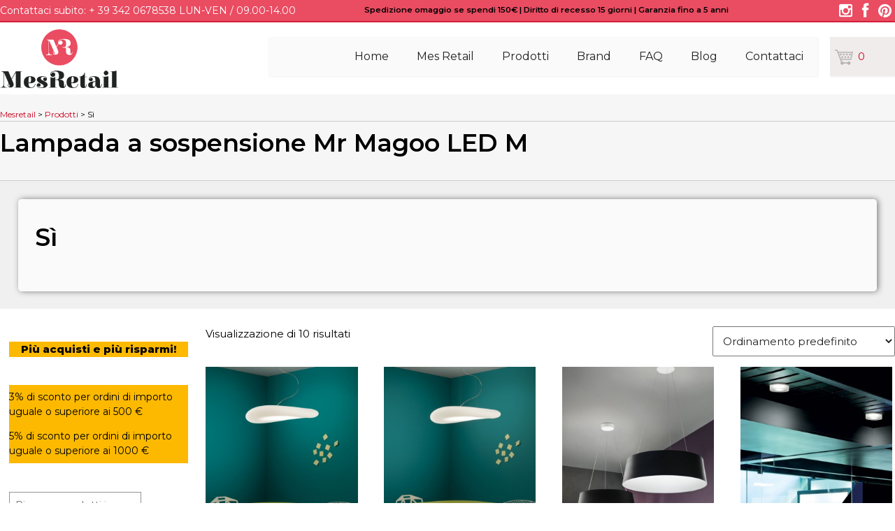

--- FILE ---
content_type: text/css
request_url: https://mesretail.com/webstore/wp-content/cache/autoptimize/css/autoptimize_single_54ab700f83fade9bedb0b8c2237eacb5.css?ver=6.8.3
body_size: 6453
content:
html,body,div,span,applet,object,iframe,h1,h2,h3,h4,h5,h6,p,blockquote,pre,a,abbr,acronym,address,big,cite,code,del,dfn,em,img,ins,kbd,q,s,samp,small,strike,strong,sub,sup,tt,var,b,u,i,center,dl,dt,dd,ol,ul,li,fieldset,form,label,legend,table,caption,tbody,tfoot,thead,tr,th,td,article,aside,canvas,details,embed,figure,figcaption,footer,header,hgroup,menu,nav,output,ruby,section,summary,time,mark,audio,video{border:0;font-family:inherit;font-size:100%;font-style:inherit;font-weight:inherit;margin:0;outline:0;padding:0;vertical-align:baseline}html{font-size:62.5%;overflow-y:scroll;-webkit-text-size-adjust:100%;-ms-text-size-adjust:100%}article,aside,details,figcaption,figure,footer,header,hgroup,nav,section{display:block}ol,ul{list-style:none}table{border-collapse:separate;border-spacing:0}caption,th,td{font-weight:400;text-align:left}blockquote:before,blockquote:after,q:before,q:after{content:""}blockquote,q{quotes:"" ""}a:focus{outline:thin dotted}a:hover,a:active{outline:0}a img{border:0}.screen-reader-text{clip:rect(1px,1px,1px,1px);position:absolute !important}.screen-reader-text:hover,.screen-reader-text:active,.screen-reader-text:focus{background-color:#f1f1f1;border-radius:2px;box-shadow:0 0 2px 2px rgba(0,0,0,.6);clip:auto !important;color:#21759b;display:block;font-size:14px;font-weight:700;height:auto;left:5px;line-height:normal;padding:15px 23px 14px;text-decoration:none;top:5px;width:auto;z-index:100000}body{background:#fff}body,button,input,select,textarea{-moz-font-smoothing:antialiased;-webkit-font-smoothing:antialiased;color:#000;font-family:'Montserrat',sans-serif;font-size:15px;font-size:1.5rem;line-height:1.5}p,ul,ol,table,td,th,dl,dd,dt{font-size:15px;font-size:1.5rem}h1,h2,h3,h4,h5,h6{clear:both}hr{background-color:#ccc;border:0;height:1px;margin-bottom:1.5em}ul,ol{margin:0 0 1.5em 2em}ul{list-style:disc}ol{list-style:decimal}ul ul,ol ol,ul ol,ol ul{margin-bottom:0;margin-left:1.5em}dt{font-weight:700}dd{margin:0 1.5em 1.5em}b,strong{font-weight:700}dfn,cite,em,i{font-style:italic}blockquote{margin:0 1.5em}address{margin:0 0 1.5em}pre{background:#eee;font-family:"Courier 10 Pitch",Courier,monospace;font-size:15px;font-size:1.5rem;line-height:1.6;margin-bottom:1.6em;padding:1.6em;overflow:auto;max-width:100%}code,kbd,tt,var{font:15px Monaco,Consolas,"Andale Mono","DejaVu Sans Mono",monospace}abbr,acronym{border-bottom:1px dotted #666;cursor:help}mark,ins{background:#fff9c0;text-decoration:none}sup,sub{font-size:75%;height:0;line-height:0;position:relative;vertical-align:baseline}sup{bottom:1ex}sub{top:.5ex}small{font-size:75%}big{font-size:125%}figure{margin:0}table{margin:0 0 1.5em;width:100%}th{font-weight:700}td,th{padding:3px 5px}table{border:1px solid #ddd !important;border-collapse:collapse}table td,table th{border:1px solid #ddd !important;padding:5px 10px;font-size:14px}table thead{background:#eee}table,td,th,dl,dd,dt{line-height:1.8em}.clear{clear:both;float:none}button,input,select,textarea{font-size:100%;margin:0;vertical-align:baseline;*vertical-align:middle;}button,input{line-height:normal;*overflow:visible;}embed,iframe,object{max-width:100%}#branding img,#main img,img[class*=align],img[class*=wp-image-]{height:auto}#branding img,#main img,img.size-full{max-width:100%;width:auto}button,html input[type=button],input[type=reset],input[type=submit]{cursor:pointer;-webkit-appearance:button}input[type=checkbox],input[type=radio]{box-sizing:border-box;padding:0}input[type=search]{-webkit-appearance:textfield;-moz-box-sizing:content-box;-webkit-box-sizing:content-box;box-sizing:content-box}input[type=search]::-webkit-search-decoration{-webkit-appearance:none}button::-moz-focus-inner,input::-moz-focus-inner{border:0;padding:0}textarea{overflow:auto;vertical-align:top}select{width:100%}.alignleft{display:inline;float:left;margin:0 .625em .625em 0}.alignright{display:inline;float:right;margin:0 0 .625em .625em}.aligncenter{clear:both;display:block;margin:0 auto .625em}.wp-caption{background:#fff;border:1px solid #f9f9f9;margin-bottom:.625em;max-width:100%;padding:.25em}.wp-caption img{display:block;margin:1.2% auto 0;max-width:98%}.wp-caption-text{color:#aaa;font-size:13px;font-size:1.3rem;text-align:center}.wp-caption .wp-caption-text{margin:.8075em 0}.clearfix:before,.clearfix:after{content:"\0020";display:block;height:0;overflow:hidden}.clearfix:after{clear:both}.clearfix{zoom:1}a{color:#ca0621;cursor:pointer;text-decoration:none;-o-transition:.2s;-ms-transition:.2s;-moz-transition:.2s;-webkit-transition:.2s;transition:.2s}a:hover,a:focus,a:active{color:#212222}p{margin:0;margin-bottom:1.5em;word-wrap:break-word}h1,h2,h3,h4,h5,h6{color:#ea4c62;font-weight:400}h1{font-size:30px;font-size:3rem;line-height:1.75em;margin:0 0 .625em}h1.post-title{margin:0 0 .1em;line-height:1.25em}h1.page-title{margin:0 0 .2em;line-height:1.25em}h2,h2 a,h3,h4,h5,h6{font-size:22px;font-size:2.2rem;line-height:1.25em;margin:.625em 0}h2.entry-title a{text-decoration:none}h2.entry-title,h2.entry-title a{font-size:2.2rem;margin-bottom:.1em !important;margin-top:0 !important;color:#000;font-weight:700}h2.entry-title a:hover{color:#333}blockquote{color:#fff;font-size:15px;font-size:1.5rem;font-style:italic;margin:5px !important;padding:15px;background:#e8e8e8;text-align:center}blockquote:before{color:#7d7373;font-family:FontAwesome;font-size:25px;position:absolute}blockquote p{position:relative !important;font-size:22px;font-size:2.2rem}blockquote a{color:#000}blockquote p cite{text-transform:uppercase;font-size:18px;font-size:1.8rem;display:block;font-size:11px}#top-wrap{margin:0;padding:0;width:100%;background:#3a3a3a}#top-inner{margin:0 auto;padding:0;width:1000px}#branding{float:none;height:auto;position:relative;width:100%}#branding img{height:auto;margin-bottom:-7px;width:100%}#logo{display:block;float:left;margin:.14em 0 0 .3em}#logo a{font-size:30px;font-size:3rem;font-weight:700;line-height:1.5em;color:#fff;letter-spacing:.2rem;text-decoration:none;text-transform:uppercase}#logo a:hover{color:#eee}#tagline{display:none}.social-media{list-style:none;position:absolute;top:10px;right:10px}.social-media li{float:left;padding:0 5px;position:relative}.social-media a{display:block;height:24px;width:24px}.main-navigation{background:#fafafa;display:block;float:right;margin:0 auto}.main-navigation ul{list-style:none;margin:0;padding:0}.main-navigation li{float:left;position:relative}.main-navigation a{color:#212222;display:block;font-size:16px;font-size:1.6rem;font-weight:400;line-height:2.5em;padding:.5em 1.25em;text-decoration:none}.main-navigation ul ul{-moz-box-shadow:0 3px 3px rgba(0,0,0,.2);-webkit-box-shadow:0 3px 3px rgba(0,0,0,.2);box-shadow:0 3px 3px rgba(0,0,0,.2);display:none;float:left;margin:0;position:absolute;left:0;width:188px;z-index:99999}.main-navigation ul ul ul{left:100%;top:0}.main-navigation ul ul a{background:#fff;color:#4b4b4b;height:auto;line-height:1.2em;padding:10px;width:168px;font-size:1.25rem}.main-navigation li:hover>a,.main-navigation ul ul :hover>a,.main-navigation a:focus{background:#f0f0f0;color:#000}.main-navigation ul li:hover>ul{display:block}.main-navigation .current-menu-item>a,.main-navigation .current-menu-ancestor>a,.main-navigation .current_page_item>a,.main-navigation .current_page_ancestor>a{background:#fafafa}.menu-toggle{display:none;cursor:pointer}.main-small-navigation>ul{display:none}#wrap{margin:0 auto;padding:0;width:100%;max-width:1280px}#main{float:left;width:100%}#content{float:left;width:68%;padding:1.5em .625em;line-height:1.7em}.large#content{float:none;width:98%;padding:1%;line-height:1.7em}.hentry{padding:0;margin-bottom:1.4em;border-bottom:dotted 1px #d4d4d4;overflow:hidden}.home .hentry,.archive .hentry{padding:0 0 1.2em;margin-bottom:2.5em;border-bottom:dotted 1px #d4d4d4;position:relative}.hentry ul,.hentry ol{margin:0 1.25em .3125em;padding:0 1.25em .3125em}.hentry li{padding:6px 0}.home .sticky-post{background:#ca0621;color:#fff;padding:1px 10px;position:absolute;right:0;border-radius:4px;font-size:13px;top:5px}.paged .sticky-post{display:none !important}.entrymeta{color:#999;padding:.225em 0 .9em}.entrymeta p{font-size:13px;font-size:1.3rem;line-height:1.125em;margin:.01em 0 .65em}.entrymeta span{margin:0 20px 0 2px;text-transform:capitalize;line-height:2em}.entrymeta a{color:#999}.entrymeta a:hover{color:#ca0621}span.read-more{clear:both;display:block}span.read-more a{display:inline-block;background:#ca0621;color:#fff;font-size:14px;padding:5px 10px;margin:20px 0 0}span.read-more a:hover{background:#028080}.p-tags{margin:20px 0}.p-tags a{display:inline-block;background:#ca0621;padding:2px 10px;color:#fff;margin:0 10px 0 0;font-size:13px}.p-tags a:hover{background:#028686}.post-navigation{padding:.5em 0 1.5em}.nav-previous{float:left;text-align:left;width:50%;color:#ca0621}.nav-next{float:right;text-align:right;width:50%;color:#ca0621}.post-thumb{margin:0 0 20px}.post-thumb img{width:100% !important}.post-thumb a img:hover{opacity:.8}.post-navigation ul li a,.post-navigation ul li span{display:block;float:left;background:#fff;color:#ca0621;padding:2px 10px;margin:0 15px 0 0;border:1px solid #ca0621}.post-navigation ul li a:hover{background:#ca0621;color:#fff;border:1px solid #ca0621}.post-navigation ul{clear:both;list-style:none;margin:0;padding:0}.post-navigation ul li span.current{background:#ca0621;color:#fff}.post-navigation ul li a:hover{background:#ca0621;color:#fff}#sidebar{float:right;width:25.4%;padding:1.2em .9375em}.widget{padding:3.5% 0}#sidebar h4{border-bottom:1px solid #d4d4d4;font-size:16px;font-size:1.6rem;margin:0 0 1em;padding:0 0 .5em;letter-spacing:.07em;text-transform:uppercase}#sidebar ul{list-style:none;margin-left:0}#sidebar ul li{padding:.5em 0;font-size:14px;font-size:1.4rem}#sidebar a{color:#4d4d4d;text-decoration:none}#sidebar a:hover{color:#ca0621}#sidebar .tagcloud a{display:inline-block;color:#fff;background:#ca0621;font-size:13px !important;padding:5px 10px;margin:0 5px 5px 0}#sidebar .tagcloud a:hover{background:#028080}.widget_search label{display:none}#wp-calendar caption{text-align:center;margin-bottom:10px}footer{border-top:1px dotted #d4d4d4;clear:both;margin:0 auto;text-align:center;width:98%}footer p{color:#d4d4d4;font-size:14px;font-size:1.4rem;padding:2.2em 0 0}footer a{color:#d4d4d4;text-decoration:none}footer a:hover{color:#d4d4d4;text-decoration:underline}.avatar{display:block;float:left;padding:0 1em .625em 0}#commentlist{padding:1.25em 0}.commentmetadata{margin-top:0;font-size:13px}.commentmetadata a{color:#888}span.says{display:none}cite.fn{text-transform:capitalize;font-weight:700;font-size:15px;margin:0 0 5px;display:block;padding:20px 0 0}ol#commentlist,ol#commentlist li{list-style:none;margin:0;padding:0}ol#commentlist li{border:1px solid #eee;font-size:14px;font-size:1.4rem;line-height:1.25em;padding:.625em;margin:1em 0}ol#commentlist ul li,ol#commentlist ol li{border:none}ol#commentlist ul li{list-style:disc}ol#commentlist ol li{list-style:decimal}ol#commentlist ul.children{margin:.625em .625em 0 1.25em;padding:0}ol#commentlist ul.children li{border:none;border-top:1px solid #eee;list-style:none}ol#commentlist li p{padding:0;margin:1em 0 0;font-size:14px;display:block;line-height:1.8em;clear:both}.commentform{padding:1.25em 0}.commentform p{margin-bottom:.625em}.comment-body{clear:both;overflow:hidden}#commentlist .reply{clear:both}#commentlist .reply a{background:#ca0621;color:#fff;padding:5px 10px;display:block;float:right}#respond p{padding:0 !important}#commentform input{display:block;margin:5px 0 0}span.required{color:#ee5d5d}#commentform textarea{margin:5px 0 !important;display:block}.form-allowed-tags{display:none}button,html input[type=button],input[type=reset],input[type=submit]{border:1px solid #ca0621;border-radius:2px;background:#ca0621;color:#fff;cursor:pointer;-webkit-appearance:button;font-size:15px;font-size:1.5rem;line-height:1;padding:.5em 1em;text-transform:uppercase}button:hover,html input[type=button]:hover,input[type=reset]:hover,input[type=submit]:hover,button:focus,html input[type=button]:focus,input[type=reset]:focus,input[type=submit]:focus,button:active,html input[type=button]:active,input[type=reset]:active,input[type=submit]:active{border-color:#212222;background:#212222}input[type=password],input[type=text],textarea{color:#666;border:1px solid #ddd;border-radius:2px}input[type=text]:focus,textarea:focus{color:#111}input[type=password],input[type=text]{padding:5px 3px;margin-left:5px}textarea{padding-left:3px;width:98%}#searchform{display:inline-block;position:relative;width:100%}#searchform #searchsubmit{border-radius:0;float:left;font-size:14px;font-size:1.4rem;line-height:1.1;padding:.625em;vertical-align:middle}#searchform input#s{border-radius:0;float:left;font-size:13px;font-size:1.3rem;margin:0;padding:3.5%;width:92%}.top-header-outer{background:#ea4c62;height:30px;border-bottom:2px solid #d11f38;width:100%;margin:0;margin-bottom:10px}.top-header-inner{width:100%;max-width:1280px;margin:auto;display:flex}.header-outer{width:100%;margin:0;padding:0;background:#fff}.header-inner{width:100%;max-width:1280px;margin:auto;position:relative}.logospace-space{width:25%;float:left}.aliaspace-space{float:right;width:70%;display:flex;padding-top:11px}.logospace-space img{width:100%;max-width:170px !important;height:auto !important}.pre-footer{width:100%;background:#212222;margin:0;padding:0}footer{border-top:1px solid #d4d4d4;clear:both;margin:0 auto;text-align:center;width:100%;background:#212222}.content-outer{width:100%;margin:0;padding:0;background:#fff}.clear{clear:both;width:1px;height:1px}.content-area#primary{float:right;width:77%}.woocommerce-page #sidebar{float:left;width:20%;padding:1%}.footerbox{width:30%;margin:1%;padding:1%}.pre-footer-inner{display:flex;max-width:1280px;margin:auto}.footerbox ul li{list-style:none}.footerbox a{color:#ea4c62;font-size:1.2rem}.single .onsale{display:none}.single .variations_form .price{display:none}.single .content-area#primary{width:98%;padding:1%;float:none;clear:both;max-width:1280px;margin:auto}.woocommerce div.product p.price,.woocommerce div.product span.price{color:#000 !important;font-size:1.25em}.woocommerce #content div.product div.images,.woocommerce div.product div.images,.woocommerce-page #content div.product div.images,.woocommerce-page div.product div.images{float:left;width:30% !important}.woocommerce #content div.product div.summary,.woocommerce div.product div.summary,.woocommerce-page #content div.product div.summary,.woocommerce-page div.product div.summary{float:right;width:65% !important;clear:none;display:flex;align-items:center;flex-direction:row-reverse;justify-content:flex-end}.acquistoeprezzo{width:50%;margin-left:5%;background:#f7f7f7;padding:1%}.infogenerali{width:45%}footer.wp-block-latest-comments__comment-meta{background:#fff;text-align:left}.single.woocommerce .quantity .qty{width:3.631em;text-align:center;padding:5.5px}.woocommerce div.product p.price del,.woocommerce div.product span.price del{opacity:.5;display:inline-block;font-size:1.2rem}.prezzoProd .price del{font-size:1.8rem;opacity:.6}.woocommerce span.onsale{min-height:0 !important;min-width:0 !important;padding:.402em !important;font-size:1em;font-weight:700;position:absolute;text-align:center;line-height:1.236;top:-.5em;left:-.5em;margin:0;border-radius:15px 0 !important;background-color:#ffc30e !important;color:#fff;font-size:.857em;z-index:9;width:100%}#sidebar .wp-block-search__inside-wrapper{display:block}.single.woocommerce span.onsale{min-height:0 !important;min-width:0 !important;padding:.402em !important;font-size:1em;font-weight:700;position:absolute;text-align:center;line-height:1.236;top:-.5em;left:-.5em;margin:0;border-radius:15px 0 !important;background-color:#ffc30e !important;color:#fff;font-size:.857em;z-index:9;width:25%}.acquistoeprezzo p.price{text-align:right !important;font-size:2.3rem !important}.product-type-variable .acquistoeprezzo p.price{text-align:right !important;font-size:2rem !important}.woocommerce div.product form.cart{margin-bottom:2em;margin-left:20px}.woocommerce-variation-price{background:#fff;margin:5px;text-align:center;font-size:2.3rem}.woocommerce div.product form.cart .variations{margin-bottom:1em;border:0;width:100%;border:0 !important}section.related.products h2{border-top:3px solid #56774f;padding-top:20px}.related.products ul.products.columns-4 h2{border:0;padding:0;font-size:1.6rem}.descrizionetotaleProdotto h2{display:none}.woocommerce #respond input#submit.alt,.woocommerce a.button.alt,.woocommerce button.button.alt,.woocommerce input.button.alt{background-color:#000 !important;color:#fff;-webkit-font-smoothing:antialiased}.woocommerce div.product form.cart .button{vertical-align:middle;float:left}.descri-outer-cats{background:#f0f0f0;padding:2%;width:96%;margin-bottom:25px;background-repeat:no-repeat;background-size:cover;background-position:center center}.descri-inner-cats h1{color:#000;font-size:3.5rem;font-weight:600}.descri-inner-cats{width:96%;max-width:1280px;margin:auto;background:rgba(255,255,255,.7);box-shadow:2px 0px 8px #7d7d7d;padding:2%;border-radius:5px}.title-outer{width:100%;margin:0;padding:0;border-top:#fff solid 1px;border-bottom:1px solid #ccc;background:#f6f6f6;padding-top:15px}.title-inner{max-width:1280px;width:100%;margin:auto}.title-inner h1{color:#000;font-size:3.5rem;font-weight:600}.breadcrumb-inner{border-bottom:1px solid #ccc;font-size:1.2rem;padding-top:5px}.breadcrumb-inner{max-width:1280px;width:100%;margin:auto}.woocommerce div.product form.cart .variations select{border:1px solid #ccc;padding:5px}table.variations td{border:0 !important}.woocommerce div.product form.cart .variations td.label{padding-right:.2em;width:35%}.woocommerce div.product form.cart .variations label{font-weight:600;color:#ea4c62}.woocommerce .cart-collaterals .cart_totals,.woocommerce-page .cart-collaterals .cart_totals{float:right;width:90%}.cart-collaterals{width:35% !important}.leftcart{width:70%}.flexcart{display:flex}.cart_item .attachment-woocommerce_thumbnail.size-woocommerce_thumbnail{height:69px !important}.woocommerce table.shop_table{margin:0 -1px 24px 0;text-align:left;width:100%;border-collapse:separate;border-radius:5px;border:0 !important}.woocommerce table td,.woocommerce table th{border:0 !important;border-bottom:1px solid #ddd !important;padding:5px 10px;font-size:14px}.navigazione{width:88%;background:#fafafa;box-shadow:1px 1px 3px #f0f0f0}.cartmod{align-items:right;justify-content:right;width:6%;text-align:left;line-height:5.5rem;background:#f1ecec;margin-left:2%;box-shadow:1px 1px 3px #f0f0f0;background-image:url(https://mesretail.com/webstore/assets/images/cart.png);background-repeat:no-repeat;background-position:center left;padding-left:40px}.footerbox p{color:#dedede;font-size:1.3rem}.footerbox ul li{list-style:square;color:#fff;font-size:1.2rem;margin:0;margin-bottom:10px;color:#ea4c62}.footerbox ul{margin:0}.footerbox .wp-block-columns{width:286px;margin-top:27px}.woocommerce ul.products li.product .price{color:#000;display:block;font-weight:600;margin-bottom:.5em;font-size:1.057em}.wc-block-grid__product .wc-block-grid__product-image,.wc-block-grid__product .wc-block-grid__product-title{margin:0 0 12px;font-size:1.5rem !important}.woocommerce .widget_price_filter .price_slider_wrapper .ui-widget-content{border-radius:1em;background-color:#737373 !important;border:0}.woocommerce .widget_price_filter .ui-slider .ui-slider-range{position:absolute;z-index:1;font-size:.7em;display:block;border:0;border-radius:1em;background-color:#ea4c62 !important}.woocommerce .widget_price_filter .ui-slider .ui-slider-handle{position:absolute;z-index:2;width:1em;height:1em;background-color:#ea4c62 !important;border-radius:1em;cursor:ew-resize;outline:0;top:-.3em;margin-left:-.5em}.infoconta{font-size:1.4rem;color:#fff;font-weight:500;line-height:30px;width:40%}.infospesa{margin-left:15px;font-size:1.16rem;color:#000;font-weight:600;line-height:28px;width:50%}.infosocial{float:right;width:10%;text-align:right}.infosocial i{color:#fff;font-size:2.2rem;margin:5px}.woocommerce .woocommerce-ordering select{vertical-align:top;padding:10px;color:#212222}.woocommerce ul.products li.product .woocommerce-loop-category__title,.woocommerce ul.products li.product .woocommerce-loop-product__title,.woocommerce ul.products li.product h3{font-size:1.1em !important;font-weight:600 !important}.woocommerce ul.products li.product .price{color:#000;display:block;font-weight:600;margin-bottom:.5em;font-size:1.057em;text-align:center;border-top:1px solid #eee;border-bottom:1px solid #eee}.infogenerali .yith-wcwl-add-button{display:none}.woocommerce div.product div.images.woocommerce-product-gallery .flex-viewport{border:1px solid #eee;margin-bottom:12px}.woocommerce div.product div.images .flex-control-thumbs li{width:10%;float:left;margin:.5%;list-style:none;border:1px solid #eee}.woocommerce div.product .woocommerce-product-gallery--columns-4 .flex-control-thumbs li:nth-child(4n+1){clear:none !important}.woocommerce div.product .woocommerce-product-gallery--columns-4 .flex-control-thumbs li:nth-child(8n+1){clear:left !important}.woocommerce ul.products li.product img,.woocommerce-page ul.products li.product img{opacity:1;-o-transition:.2s;-ms-transition:.2s;-moz-transition:.2s;-webkit-transition:.2s;transition:.2s}.woocommerce ul.products li.product:hover img,.woocommerce-page ul.products li.product:hover img{opacity:.5}mark.count{display:none}.header-outer.sticky{position:fixed;top:0;left:0;z-index:999;box-shadow:1px 1px 3px #ccc}.cercaform{clear:both;margin:auto;width:50%;margin-top:5%;margin-bottom:5%}.cercaform button.wp-block-search__button{background:#ea4c62 !important;color:#fff !important;border:0 !important}.cercaform input#wp-block-search__input-1{padding:2%}.home .cercaform{clear:both;margin:auto;width:100%;margin-top:0;margin-bottom:0;background:#f3f3f3}.home .cercaform form.wp-block-search__button-outside.wp-block-search__text-button.wp-block-search{margin:auto;display:block;width:50%;padding-top:15px;padding-bottom:15px}.search .descri-inner-cats{display:none}.search .descri-outer-cats{background:#212222;padding:1%;width:98%;margin-bottom:25px;background-repeat:no-repeat;background-size:cover;background-position:center center}.scroll_home p.has-text-align-center{display:block;width:72%;background:#ea4c62;color:#fff;font-size:2rem;margin:auto;margin-bottom:15px}.scroll_home h2.has-text-align-center{display:block;width:100%;margin:0;text-align:center;margin-top:12%;font-size:4.5rem;font-weight:700;color:#fff;text-shadow:1px 1px 3px #000}.wp-block-nk-awb.nk-awb.scroll_home.nk-awb-1LqCJ8{min-height:350px;align-items:center;text-align:center}.home-show{border-top:10px solid #ea4c62;margin-top:15px}.disponibilita.rossa{display:block;text-align:right;border:1px solid red;padding:4px;font-size:1.4rem;font-weight:700;color:#ea4c62}.stock.in-stock{display:none}.disponibilita.verde{display:block;text-align:right;border:1px solid #4e7349;padding:4px;font-size:1.4rem;font-weight:700;color:#4e7349}.woocommerce-variation-availability{display:none}.grids.entries.mesblog{display:flex}.blog-grid{width:30%;margin:1.5%}.grid-12.titolokbp{text-align:center;font-size:2.5rem;border-top:2px solid #ea4c62;padding-top:10px;margin-bottom:25px;font-weight:700}.wp-block-columns.puntiforza{background:#ea4c62}.puntiforza .wp-block-column{padding:2%;margin:2%;background:rgba(255,255,255,.21)}.puntiforza .wp-block-column h4 a{color:#fff !IMPORTANT}input[type=password],input[type=text],input[type=tel],input[type=email]{padding:5px 3px;margin-left:5px;border:1px solid #ccc;width:96%;margin-left:0}.tax-pa_brand .title-inner h1{display:none}.price .barrato{color:red;font-size:1.5rem;text-decoration:line-through;margin-right:4px}.price .scontato{color:green}.price .percentuale-sconto{background:#000;color:#ffc30e;padding:3px}.woocommerce ul.products li.product .onsale{top:0;right:0;left:auto;margin:-.5em -.5em 0 0;display:none}label[for=coupon_code]{display:none}input#coupon_code{width:250px !important;font-weight:700;color:#000 !important}@media print{h1{page-break-before:always}h1,h2,h3,h4,h5,h6{page-break-after:avoid}ul,ol,dl{page-break-before:avoid}}@media screen and (max-width:1024px){#top-wrap,#top-inner,#wrap{width:100%}.content-area#primary{float:none;width:98%;padding:1%}.prodottoListato{display:block;margin-bottom:39px;border-bottom:1px solid #ccc;padding-bottom:15px;clear:both}.ImmagineProd{width:25%;margin-right:1%;align-items:center;display:block;position:relative;text-align:center;float:left}.DescriProd{width:70%;float:right}.DescriProd p{font-size:1.2rem;display:none}.InfoProd{width:100%;margin-left:0;position:relative;clear:both}.prezzoProd{text-align:right;padding-top:0;width:33%;float:left}.prezzoProd .price{font-size:2rem;color:#000}.CartProd{position:relative;bottom:0;float:right;width:55%;margin-right:3%}.woocommerce-page #sidebar{float:none;width:98%;padding:1%;margin-top:5%;clear:both}.woocommerce #content div.product div.images,.woocommerce div.product div.images,.woocommerce-page #content div.product div.images,.woocommerce-page div.product div.images{float:none;width:96% !important;padding:2%}.woocommerce #content div.product div.summary,.woocommerce div.product div.summary,.woocommerce-page #content div.product div.summary,.woocommerce-page div.product div.summary{float:none;width:96% !important;clear:both;margin:auto;margin-top:16px;padding:2%}#sidebar .wp-block-search__inside-wrapper{display:block}.woocommerce .cart-collaterals .cart_totals,.woocommerce-page .cart-collaterals .cart_totals{width:100%}.cart-collaterals{width:100% !important}.leftcart{width:100%}.flexcart{display:block}.woocommerce-checkout .woocommerce .col2-set .col-1,.woocommerce-checkout .woocommerce-page .col2-set .col-1{float:none;width:90%;padding:1%}.woocommerce-checkout .woocommerce .col2-set .col-2,.woocommerce-checkout .woocommerce-page .col2-set .col-2{float:none;width:90%;padding:1%}.woocommerce-page div.product div.images{float:none;width:98% !important;padding:1%}.woocommerce-page div.product div.images img{max-width:200px !important;display:block;margin:auto;height:auto !important}.woocommerce #content div.product div.summary,.woocommerce div.product div.summary,.woocommerce-page #content div.product div.summary,.woocommerce-page div.product div.summary{float:none;width:98% !important;padding:1%;clear:none;display:block}.acquistoeprezzo{float:none;width:98% !important;padding:1%;margin-left:0;background:#f7f7f7;margin-bottom:25px}.infogenerali{float:none;width:98% !important;padding:1%}.acquistoeprezzo p.price{text-align:center !important}.acquistoeprezzo .disponibilita.verde,.acquistoeprezzo .disponibilita.rosso{text-align:center !important}.acquistoeprezzo .yith-wcwl-add-button{text-align:center !important}.footerbox{width:96%;margin:1%;padding:1%}.logospace-space{width:100%;float:none;text-align:center}.aliaspace-space{float:none;width:33%;display:flex;padding-top:0;position:absolute;right:10px;top:5px}.cartmod{align-items:right;justify-content:right;width:100%;text-align:center;line-height:5.5rem;background:#fff;margin-left:2%;box-shadow:0px 0px 0px #f0f0f0;background-image:url(https://mesretail.com/webstore/assets/images/cart_w.png);background-repeat:no-repeat;background-position:center left}.logospace-space img{width:100%;max-width:100px;height:auto}.top-header-outer{display:none}.pre-footer-inner{display:block}.footerbox{width:96%;margin:1%;padding:1%}.home .cercaform form.wp-block-search__button-outside.wp-block-search__text-button.wp-block-search{margin:auto;display:block;width:80%;padding-top:15px;padding-bottom:15px}.title-inner h1{color:#000;font-size:2.5rem;font-weight:600;line-height:normal;text-align:center;margin-top:15px}.altroProdotto{padding:2%}.mob-menu-header-holder{font-weight:700;top:0;left:0 !important;color:#000;display:block;z-index:9999;width:30% !important;right:70% !important}.navigazione{width:88%;background:#ffff;box-shadow:0px 0px 0px #f0f0f0}.disponibilita.rossa{display:block;text-align:center;border:1px solid red;padding:4px;font-size:1.4rem;font-weight:700;color:#ea4c62}.stock.in-stock{display:none}.disponibilita.verde{display:block;text-align:center;border:1px solid #4e7349;padding:4px;font-size:1.4rem;font-weight:700;color:#4e7349}}@media screen and (max-width:768px){#content,#sidebar{float:left;padding:2%;width:96%}}@media screen and (max-width:768px){.main-navigation ul{display:none}.menu-toggle{display:block}.site-header .menu-toggle{background:#3a3a3a;color:#fff;font-family:'Muli',sans-serif;font-size:15px;font-size:1.5rem;padding:15px 22px;margin:0}.site-header .menu-toggle:hover{background:#ca0621}.site-header .menu-toggle:before{content:'\2261';font-size:14px;font-size:1.4rem;margin-right:10px}.main-small-navigation ul,.main-small-navigation ul ul{display:block}.main-small-navigation ul{margin:0;list-style:none}.main-small-navigation a{display:block;color:#fff;padding:10px 40px;text-decoration:none}.main-small-navigation li{background:#3a3a3a}.main-small-navigation li:hover{background:#ca0621}.main-small-navigation ul ul a{padding-left:60px}.main-small-navigation ul ul ul a{padding-left:80px}.woocommerce div.product div.images .flex-control-thumbs li{width:23%;float:left;margin:.5%;list-style:none;border:1px solid #eee}.woocommerce-page div.product div.images ol li img{max-width:80px !important}}